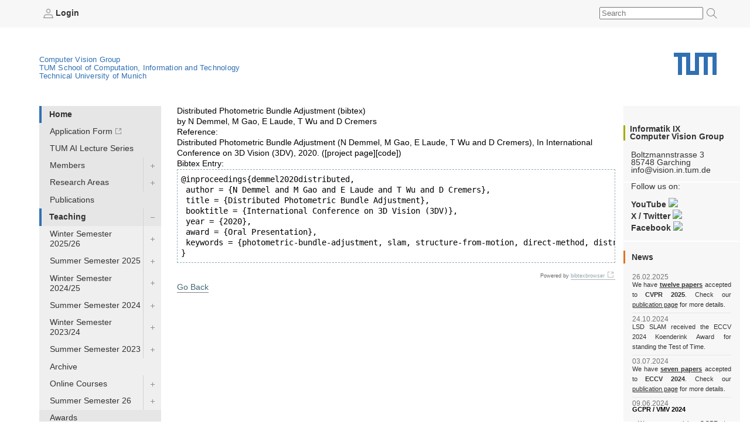

--- FILE ---
content_type: text/css
request_url: https://cvg.cit.tum.de/lib/tpl/inf9v4/portal/corporatedesign/cdstyle.cssx
body_size: 2586
content:
/*Allgemein*/

figure{
	margin: 0;
}
.border {
	border: 1px solid #D8D8D8 !important;
}
/*#portal-column-content h1{
	font-size: 25px;
}*/

/*#portal-column-content h2, #portal-column-content h3 {
	margin: 1.4em 0 0.7em 0;
	font-size: 125%;
}*/

#portal-column-content table th{
	text-align: left;
}

/*#portal-column-content h4, #portal-column-content h5 {
	margin: 3em 0 1.5em 0;
}*/

/*#portal-column-content h5 {
  font-size: 110%;}*/

.clear {
	clear: both;
}

.paddingtop{
	padding-top: 30px;
}

#portal-column-content h5.margintop100{
	margin-top: 100px;
}

.margintop{
	margin-top: 20px;
}

#portal-column-content table td {
	border-bottom: solid 1px #E4E4E4;
    padding: 7px 8px;
    font-size: 13px;
}

#maincontentwrapper _p{
	-webkit-margin-before: 1em;
	-webkit-margin-after: 1em;
}

.icontable td img {
    margin-top: -4px;
}
#portal-column-content ul{
-webkit-padding-start: 20px;}

#portal-column-content li, #portal-column-content li ul, #portal-column-content li ol, #portal-column-content ul{
	margin: 8px 0;
}

#portal-column-content ol {
    -webkit-margin-before: 1em;
    -webkit-margin-after: 1em;
    -webkit-margin-start: 0px;
    -webkit-margin-end: 0px;
    -webkit-padding-start: 20px;
}

/*#portal-column-content ol{
	margin: 0.75em 0 2em 1.77em;
	-webkit-margin-before: 0;
	-moz-margin-before: 0;
	margin-before: 0;
    -webkit-margin-after: 0;
    -moz-margin-after: 0;
    margin-after: 0;
}*/

h5 {
	margin: 2em 0 0.6em;
}

h3 {
	line-height: 1.25em;
	margin: 3em 0 0.5em;
}

p{
	-webkit-margin-before: 0em;
    -webkit-margin-after: 0em;
}

/*webstyle_nav*/

/*#portal-column-content ul.webstyle_nav li{
	display: inline-block;
	padding-right: 35px;
    list-style-type: none;
    position: relative;
    width: 190px;
}*/

#portal-column-content .webstyle_nav{
	-webkit-column-count: 3; /* Chrome, Safari, Opera */
    -moz-column-count: 3; /* Firefox */
	column-count: 3;
}


/*webstyle_nav close*/

/*Icons*/

.icn_info_cd {
    padding: 0 0 0 22px;
    background-image: url("global_elements/icn_info");
    background-repeat: no-repeat;
    background-position: 0px 3px;
}

.icn_download{
    padding: 0 0 0 20px;
    background-image: url("global_elements/icn_download");
    background-repeat: no-repeat;
    background-position: 1px 6px;
}

.achtung, .achtunglow{
	border-width: 8px;
	border-style: solid;
	border-color: #3070b3;
	padding: 15px;
	margin: 20px 0;
/*	padding: 10px 10px 10px 55px;	
	background-image: url("global_elements/icn_achtung");
	background-repeat: no-repeat;
    background-position: 11px 12px;
    min-height: 34px; */
}

.achtung h3, .achtunglow h3{
	border: none;
}


#portal-column-content .achtung h3,#portal-column-content .achtunglow h3{
	font-size: 16px;
	color: #3070b3;
	text-transform: uppercase;
	margin-top: 0;
}
#portal-column-content .achtung p,#portal-column-content .achtunglow p{
	margin: 0;
}

#portal-column-content p.achtung {
	margin: 20px 0;
}

.icn_externlink::after{
	content: '';
	padding: 0px 0px 0px 18px;
	background-image: url("global_elements/icn_externlink");
	background-size: 10px;
	background-repeat: no-repeat;
	background-position: 6px 3px;
}

.icn_mail::after{
	content: '';
	padding: 0px 0px 0px 19px;
	background-image: url("global_elements/icn_mail");
	background-size: 14px;
	background-repeat: no-repeat;
	background-position: 4px 3px;
}

/*Icons Ende*/



/*Vorlagen Box*/

.v_container {
	border: solid 2px #F7F6F6;
	min-height: 246px;
	margin-bottom: 40px;
	position: relative;
}

.v_container img {
	margin-right: 20px;
}

.v_container .spalte_1{
	width: 248px;
	background-color: #F7F6F6;
	position: absolute;
	height: 100%;
}

.v_container .spalte_2{
	max-width: 448px;
	position: relative;
	left: 250px;
}


/*Logos*/

div.logocontainer {
	float: left;
	width: 248px;
	margin: 0 20px 25px 0;
	border: solid 2px #F7F6F6;
}

div.logocontainer310 {
	float: left;
	width: 310px;
	margin: 0 20px 25px 0;
	border: solid 2px #F7F6F6;
}
#portal-column-content p.header{
	line-height: 1.3em;
    margin-bottom: 15px;
}

.logocontainer.logoinner{
	padding: 10px;
}

.logoinner{
	padding: 15px;
}

.logoinner .header p{
	margin-bottom: 10px;
}

#portal-column-content .logoinner p.format {
	width: 50px;
	margin-bottom: 5px;}

.logoinner .reihe{
	margin-top: 6px;
}

.reihe a{
	border-bottom: none;
}

a.Button {
    padding: 2px 11px;
    border: 1px solid #3070b3;
    display: inline-block;
    color: #3070b3;
    transition: color 0.1s, background-color 0.2s;
    margin-right: 3px;
    margin-bottom: 5px;
    font-size: 12px;
}

a.Button:hover{
	background-color: #3070b3;
	color: #ffffff;
 	text-decoration: none;
}

#portal-column-content p.logoformat{
	margin-bottom: 5px;
	font-size: 12px;
}

/*Fakultäts Logos*/

div.fak_logocontainer {
    float: left;
    width: 222px;
    margin: 0 12px 15px 0;
    border: solid 2px #F7F6F6;
    min-height: 330px;
}

.fak_logocontainer.last {
	margin: 0 0 15px 0;
}

/*Farben*/

.colorbox {
    float: left;
    width: 46.2%;
    margin: 5px 2% 3% 0px;
    border: solid 2px #E4E4E4;
    height: 100%;
    position: relative;
    min-width: 220px;
}

.colorbox p{
	padding: 10px 10px 10px 72px;
	-webkit-margin-before: 0em;
    -webkit-margin-after: 0em;
}

.color{
	width: 59px;
	float: left;
	position: absolute;
	top: 0;
	bottom: 0;
}


.cbmini{
	width: 30%;
}

.cmini{
	width: 32px;
	min-height: 74px;
}

.colorbox.cbmini p {
    padding: 10px 10px 10px 44px;
}

.web_tum_blau{
	background-color: #3070B3;
}

.schwarz_rahmen{
	background-color: #B3B3B3;
}

.gray_back{
	background-color: #E6E6E6;
}

.light_gray_back{
	background-color: #F7F7F7;
}

.white{
	background-color: #ffffff;
	border-right: solid 2px #E4E4E4;
}
.white{
	background-color: #ffffff;
	border-right: solid 2px #E4E4E4;
}
    

.blau{
	background-color: #0065BD;
}

.schwarz{
	background-color: #000000;
}

.s1{
	background-color: #98C6EA;
}

.s2{
	background-color: #64A0C8;
}

.s3{
	background-color: #005293;
}

.s4{
	background-color: #003359;
}

.schwarz20{
	background-color: #cccccc;
}

.schwarz50{
	background-color: #808080;
}

.schwarz80{
	background-color: #333333;
}

.a1{
	background-color: #DAD7CB;
}

.a2{
	background-color: #E37222;
}

.a3{
	background-color: #A2AD00;
}

.warm-grau{
	background-color: #8f8f8f;
}

.text-grau{
	background-color: #8a8a8a;
}

/*Erweiterte Farbpalette*/

.color-1 {
    background-color:#69085a;
}
.color-2 {
    background-color:#0f1b5f;
}
.color-3 {
    background-color:#003359;
}
.color-4 {
    background-color:#005293;
}
.color-5 {
    background-color:#0073cf;
}
.color-6 {
    background-color:#64a0c8;
}
.color-7 {
    background-color:#98c6ea;
}
.color-8 {
    background-color:#00778a;
}
.color-9 {
    background-color:#007c30;
}
.color-10 {
    background-color:#679a1d;
}
.color-11 {
    background-color:#a2ad00;
}
.color-12 {
    background-color:#dad7cb;
}
.color-13 {
    background-color:#ffdc00;
}
.color-14 {
    background-color:#f9ba00;
}
.color-15 {
    background-color:#e37222;
}
.color-16 {
    background-color:#d64c13;
}
.color-17 {
    background-color:#c4071b;
}
.color-18 {
    background-color:#9c0d16;
}


/* Typografie Werte Styleguide */
#typografie h2.icn_externlink.sg:hover,#typografie h2.icn_internlink.sg:hover,#typografie h2.icn_download_h.sg:hover,#typografie h2.icn_lock.sg:hover{
    color: #3070b3;
    transition: color 100ms ease;
}

#typografie h2.icn_externlink.sg,#typografie h2.icn_internlink.sg,#typografie h2.icn_download_h.sg,#typografie h2.icn_lock.sg{
    transition: color 100ms ease;
}

#typografie hr{
	padding: 10px 0px;
    border-style: hidden;
}

#typografie.sg h1{
	font-size: 35px;
    font-weight: bold;
	line-height: 1.142em;
	color: #333;
}

#typografie.sg p.intro{
	font-size: 16px;
    font-weight: normal;
	line-height: 26px;
	color: #333;
}

#typografie.sg h1, #typografie.sg h2, #typografie.sg h3, #typografie.sg h4, #typografie.sg h5, #typografie.sg h6{
    margin: 0.5em 0 1.5em 0;
    padding: 0;
}

#typografie.sg h2.gross{
	font-size: 24px;
    font-weight: bold;
	line-height: 1.2em;
	color: #333;
}

#typografie.sg h2{
	font-size: 20px;
    font-weight: bold;
	line-height: 1.2em;
	color: #333;
}

#typografie.sg h3{
	font-size: 16px;
    font-weight: bold;
	line-height: 1.2em;
	color: #333;
	border-bottom: 1px solid #b3b3b3;
    padding-bottom: 3px;
    text-transform: uppercase;
}

#typografie.sg h4{
	font-size: 16px;
    font-weight: bold;
	line-height: 1.2em;
	color: #333;
	border-left: 3px solid #cccccc;
	border-top: none;
	border-bottom: none;
	padding: 0 0 0 10px;
}

#typografie.sg h5{
	font-size: 16px;
    font-weight: normal;
	line-height: 1.2em;
	color: #4d4d4d;
	border-top: none;
	border-bottom: none;

}

#typografie.sg h6{
	font-size: 16px;
    font-weight: normal;
	line-height: 1.2em;
	color: #737373;
	border-top: none;
	border-bottom: none;
	font-style: italic;
}

#typografie.sg p{
	font-size: 14px;
    font-weight: normal;
	line-height: 1.5em;
	color: #333;
	margin: 0 0 1em 0;
}

#typografie.sg p.italic{
	font-style: italic;
}

#typografie.sg p.bold{
    font-weight: bold;
}

#typografie.sg p.klein{
	font-size: 12px;
	line-height: 1.25em;
}

#typografie.sg a {
    padding-bottom: 1px;
    border-bottom: 1px solid gray;
    -webkit-transition: all 100ms linear;
    color: #333;
    text-decoration: none;
    transition: all 100ms linear;
    list-style-type: none;
}

#typografie.sg a:hover{
	border-bottom-width: 3px;
    border-bottom-color: #3c88d9;
    color: #3070b3;
    cursor: 
}

.icn_externlink, .icn_internlink, .icn_download_h, .icn_lock{
    cursor: pointer;
}

h2.icn_externlink::after {
	padding: 0px 0px 0px 22px;
    background-position: 10px 2px;
    bottom: -5px;
    position: relative;
}

h2.icn_internlink::after {
    content: '';
    padding: 0px 0px 0px 22px;
    background-image: url("global_elements/icn_internlink");
    background-size: 11px;
    background-repeat: no-repeat;
    background-position: 10px 5px;
}

h2.icn_download_h::after {
    content: '';
    padding: 0px 0px 0px 24px;
    background-image: url("global_elements/icn_download_inline");
    background-size: 13px;
    background-repeat: no-repeat;
    background-position: 10px 7px;
}

h2.icn_lock::after {
    content: '';
    padding: 0px 0px 0px 24px;
    background-image: url("global_elements/icn_lock");
    background-size: 12px;
    background-repeat: no-repeat;
    background-position: 10px 5px;
}




.icn_download_h::after {
    content: '';
    padding: 0px 0px 0px 19px;
    background-image: url("global_elements/icn_download_inline");
    background-size: 13px;
    background-repeat: no-repeat;
    background-position: 6px 3px;
}

.icn_lock::after {
    content: '';
    padding: 0px 0px 0px 19px;
    background-image: url("global_elements/icn_lock");
    background-size: 12px;
    background-repeat: no-repeat;
    background-position: 6px 1px;
}

#typografie.sg li {
	font-size: 14px;
	line-height: 1.6em;
}
#typografie.sg ul {
	list-style: square;
	margin: 0 0 0 1.2em;
}

code{
	color: #999999;
	font-size: 14px;
}

.codebox{
	background-color: none;
	border-width: 1px;
	border-style: solid;
	padding: 15px;
	border-color: #CCCCCC;
	background-repeat: no-repeat;
	background-position: 11px 12px;
	margin: 20px 0;
}

a.box {
    border-bottom: none;
    max-width: 30%;
    position: relative;
    display: inline-block;
    margin-right: 2%;
    margin-bottom: 2%;
    min-width: 150px;
}

a.box img{
	width: 100%;
}


--- FILE ---
content_type: text/javascript
request_url: https://cvg.cit.tum.de/lib/plugins/inf9/ddwindowlinks.js
body_size: 1199
content:
//Open offsite links in new window script- http://www.dynamicdrive.com/
//Created: August 28th, 2007'

var ddwindowlinks={
//1)Enter domains to be EXCLUDED from opening in new window:
excludedomains: hostnames,

//2) Target for links that should open in a new window (ie: "_blank", "secwin" etc):
linktarget: "_blank",

//3) Specify operating mode ("auto" or "manual"):
mode: "auto",

//4) If mode is "manual", customize checkbox HTML to show to users (Preserve id attribute):
toggleHTML: '<form><input type="checkbox" id="targetcheckbox" checked="checked" /><label for="targetcheckbox">Open off-site links in new window?</label></form>',

//5) If mode is "manual", enable user persistence so the state of the checkbox is remembered?
persist: true,

assigntarget:function(){
	var rexcludedomains=new RegExp(this.excludedomains.join("|"), "i")
	var all_links=document.getElementsByTagName("a")
	if (this.mode=="auto" || (this.mode=="manual" && this.togglebox.checked)){
		for (var i=0; i<=(all_links.length-1); i++){
			if (all_links[i].hostname.search(rexcludedomains)==-1 && all_links[i].href.indexOf("http:")!=-1)
			{
				all_links[i].target=ddwindowlinks.linktarget
				all_links[i].setAttribute("class","externurl");
				}
		}
	}
	else{
		for (var i=0; i<=(all_links.length-1); i++)
			all_links[i].target=""
	}
	if (this.mode=="manual" && this.persist)
		this.setCookie("dlinktarget", (this.togglebox.checked)? "yes" : "no", 30) //remember user setting for 30 days (set to -1 then reload page to erase cookie)
},

init:function(){
	if (document.getElementById && this.mode=="manual"){
		document.write(this.toggleHTML)
		this.togglebox=document.getElementById("targetcheckbox")
		this.togglebox.onclick=function(){ddwindowlinks.assigntarget()}
		if (this.persist && this.getCookie("dlinktarget")!="")
			this.togglebox.checked=(this.getCookie("dlinktarget")=="yes")? true : false
	}
	if (window.addEventListener)
		window.addEventListener("load", function(){ddwindowlinks.assigntarget()}, false)
	else if (window.attachEvent)
		window.attachEvent("onload", function(){ddwindowlinks.assigntarget()})
},

getCookie:function(Name){
	var re=new RegExp(Name+"=[^;]+", "i"); //construct RE to search for target name/value pair
	if (document.cookie.match(re)) //if cookie found
		return document.cookie.match(re)[0].split("=")[1] //return its value
	return ""
},

setCookie:function(name, value, days){
	var expireDate = new Date()
	//set "expstring" to either an explicit date (past or future)
		var expstring=expireDate.setDate(expireDate.getDate()+parseInt(days))
		document.cookie = name+"="+value+"; expires="+expireDate.toGMTString()+"; path=/"
}

}

ddwindowlinks.init()
